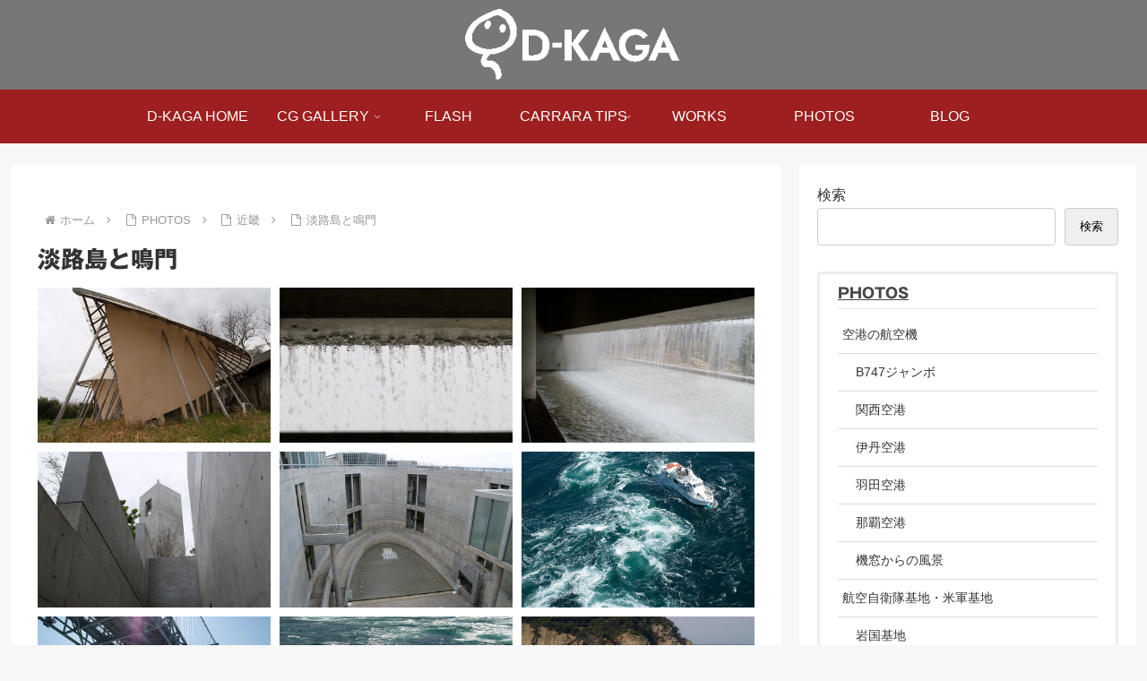

--- FILE ---
content_type: text/css
request_url: https://d-kaga.com/blog/wp-content/themes/cocoon-child-master/style.css?ver=6.8.3&fver=20230104051607
body_size: 2523
content:
@charset "UTF-8";

/*!
Theme Name: Cocoon Child
Template:   cocoon-master
Version:    1.0.7
*/

/************************************
** 子テーマ用のスタイルを書く
************************************/
/* ヘッダーナビ */
#header-container .navi{
	line-height: 1.0;
}
.navi-in > ul li {
height: 40px;
line-height: 40px;
}


/* メインコンテンツ */
a h2.entry-card-title {
color: #990000;
}
.entry-title, .archive-title {
color: #990000;
}
.article h3 {
border-left:none;
border-right: none;
border-top: none;
border-bottom: none;
}
.pagination-next-link, .comment-btn {
padding: 6px 0;
}
.pagination {
margin: 10px 0;
}
.page-numbers {
height: 40px;
width: 40px;
line-height: 40px;
}
img.alignleft {
margin: 0 0.6em 1em 0;
}
.entry-content i{
color: #990000;
padding-right: 5px;}

/* newページcss */
body.new {
background-color: #fff;
font-size: 12px;
}
div#new {
display: block;
margin: 0;
margin-top: -27px;
}
.new ul{
margin:0;
padding:5px 0 0 5px;
list-style-type: none;
}
.new li {
	position:relative;
}
.new ul li:before {
font-family: "Font Awesome 5 Free";
content: '\f105';
padding-right : 5px;
font-weight:900;
}

/* カテゴリーリンク */
.cat-link {
color: #fff;
text-decoration: none;
display: inline-block;
margin-right: 5px;
padding: 2px 4px;
font-size: 10px;
background-color: #ccc;
border-radius: 2px;
word-break: break-all;
}
.cat-label {
border: 1px solid #eee;
color: #fff;
background-color: transparent;
}

/* SNSリンク */
.sns-share, .sns-follow {
margin: 10px 0;
}
.sns-buttons a {
height: 36px;
}
.sns-follow-buttons a {
margin-right: 8px;
margin-bottom: 6px;
font-size: 24px;
}

/* サイドバー */
.sidebar h3 {
background-color: #f3f4f5;
padding: 10px 10px;
margin: 16px 0;
border-radius: 2px;
font-size: 1.0em;
}
.widget_categories ul li a{
padding: 5px 0;
}
.widget_categories ul li a .post-count{
color: #ccc;
}
.widget ul li{
line-height: 1.2;
}

/************************************
** レスポンシブデザイン用のメディアクエリ
************************************/
/*1240px以下*/
@media screen and (max-width: 1240px){
  /*必要ならばここにコードを書く*/
}

/*1030px以下*/
@media screen and (max-width: 1030px){
  /*必要ならばここにコードを書く*/
}

/*768px以下*/
@media screen and (max-width: 768px){
  /*必要ならばここにコードを書く*/
}

/*480px以下*/
@media screen and (max-width: 480px){
  /*必要ならばここにコードを書く*/
}

--- FILE ---
content_type: application/javascript
request_url: https://d-kaga.com/dk/wp-content/plugins/kadence-blocks/includes/assets/js/kb-gallery-glight-init.min.js?ver=3.5.32&fver=20260116015830
body_size: 3690
content:
(function(){"use strict";var kadenceBlocksGLight={carouselCache:{},carouselItem:{},lightboxes:{},foundClasses:{},simulateClick(a){const b=new MouseEvent("click",{bubbles:!0,cancelable:!0,view:window});!a.dispatchEvent(b)},handleClones(a){const b=a.querySelectorAll(".kb-slide-item.splide__slide--clone a.kb-gallery-item-link"),c=a.querySelectorAll(".kb-slide-item:not(.splide__slide--clone) a.kb-gallery-item-link");for(let d=0;d<b.length;d++)b[d].addEventListener("click",function(a){a.preventDefault();const e=b[d].getAttribute("href");for(let d=0;d<c.length;d++)if(e===c[d].getAttribute("href")){kadenceBlocksGLight.simulateClick(c[d]);break}})},strip_tags(a,b){b=(((b||"")+"").toLowerCase().match(/<[a-z][a-z0-9]*>/g)||[]).join("");return a.replace(/<!--[\s\S]*?-->|<\?(?:php)?[\s\S]*?\?>/gi,"").replace(/<\/?([a-z][a-z0-9]*)\b[^>]*>/gi,function(a,c){return-1<b.indexOf("<"+c.toLowerCase()+">")?a:""})},findGalleries(){const a=document.querySelectorAll(".kb-gallery-magnific-init");if(a.length&&a)for(let b=0;b<a.length;b++){const c=a[b].classList,d=a[b].getAttribute("data-image-filter"),e=d?"kadence-dark kb-gal-light-filter-"+d:"kadence-dark",f=a[b].getAttribute("data-lightbox-caption"),g=a[b].querySelectorAll("a.kb-gallery-item-link");for(let a=0;a<g.length;a++)g[a].setAttribute("aria-label",kb_glightbox.lightBoxAriaLabel);kadenceBlocksGLight.foundClasses[b]=!1;for(let d=0;d<c.length;d++)if(-1!==c[d].indexOf("kb-gallery-id")){a[b].classList.add("kb-light-gallery-"+b),kadenceBlocksGLight.foundClasses[b]="kb-light-gallery-"+b;break}if("true"==f&&!a[b].classList.contains("kb-gallery-non-static")){const c=a[b].querySelectorAll("a.kb-gallery-item-link");for(let a=0;a<c.length;a++){const b=c[a].querySelector(".kadence-blocks-gallery-item__caption");b&&c[a].setAttribute("data-description",kadenceBlocksGLight.strip_tags(b.innerText,"<a><br><b><i><u><p><ol><ul><li><strong><small>"))}}kadenceBlocksGLight.carouselItem[b]=a[b].querySelector(".kt-blocks-carousel-init"),kadenceBlocksGLight.carouselItem[b]?kadenceBlocksGLight.carouselItem[b].classList.contains("is-initialized")?(kadenceBlocksGLight.handleClones(kadenceBlocksGLight.carouselItem[b]),kadenceBlocksGLight.foundClasses[b]&&(kadenceBlocksGLight.lightboxes[b]=new GLightbox({selector:"."+kadenceBlocksGLight.foundClasses[b]+" .kb-slide-item:not(.splide__slide--clone) a.kb-gallery-item-link:not([target=\"_blank\"])",touchNavigation:!0,skin:e,loop:!0,openEffect:"fade",closeEffect:"fade",moreText:kb_glightbox.moreText}))):kadenceBlocksGLight.carouselCache[b]=setInterval(function(){kadenceBlocksGLight.carouselItem[b].classList.contains("is-initialized")?(kadenceBlocksGLight.handleClones(kadenceBlocksGLight.carouselItem[b]),kadenceBlocksGLight.lightboxes[b]=new GLightbox({selector:"."+kadenceBlocksGLight.foundClasses[b]+" .kb-slide-item:not(.splide__slide--clone) a.kb-gallery-item-link:not([target=\"_blank\"])",touchNavigation:!0,skin:e,loop:!0,openEffect:"fade",closeEffect:"fade",moreText:kb_glightbox.moreText}),clearInterval(kadenceBlocksGLight.carouselCache[b])):console.log("waiting to initialize galllery lightbox")},200):kadenceBlocksGLight.foundClasses[b]&&(kadenceBlocksGLight.lightboxes[b]=new GLightbox({selector:"."+kadenceBlocksGLight.foundClasses[b]+" a.kb-gallery-item-link:not([target=\"_blank\"])",touchNavigation:!0,skin:e,loop:!0,openEffect:"fade",closeEffect:"fade",moreText:kb_glightbox.moreText}))}},initAll(){kadenceBlocksGLight.findGalleries()},init(){if("function"==typeof GLightbox)kadenceBlocksGLight.initAll();else var a=setInterval(function(){"function"==typeof GLightbox&&(kadenceBlocksGLight.initAll(),clearInterval(a))},200)}};"loading"===document.readyState?document.addEventListener("DOMContentLoaded",kadenceBlocksGLight.init):kadenceBlocksGLight.init()})();